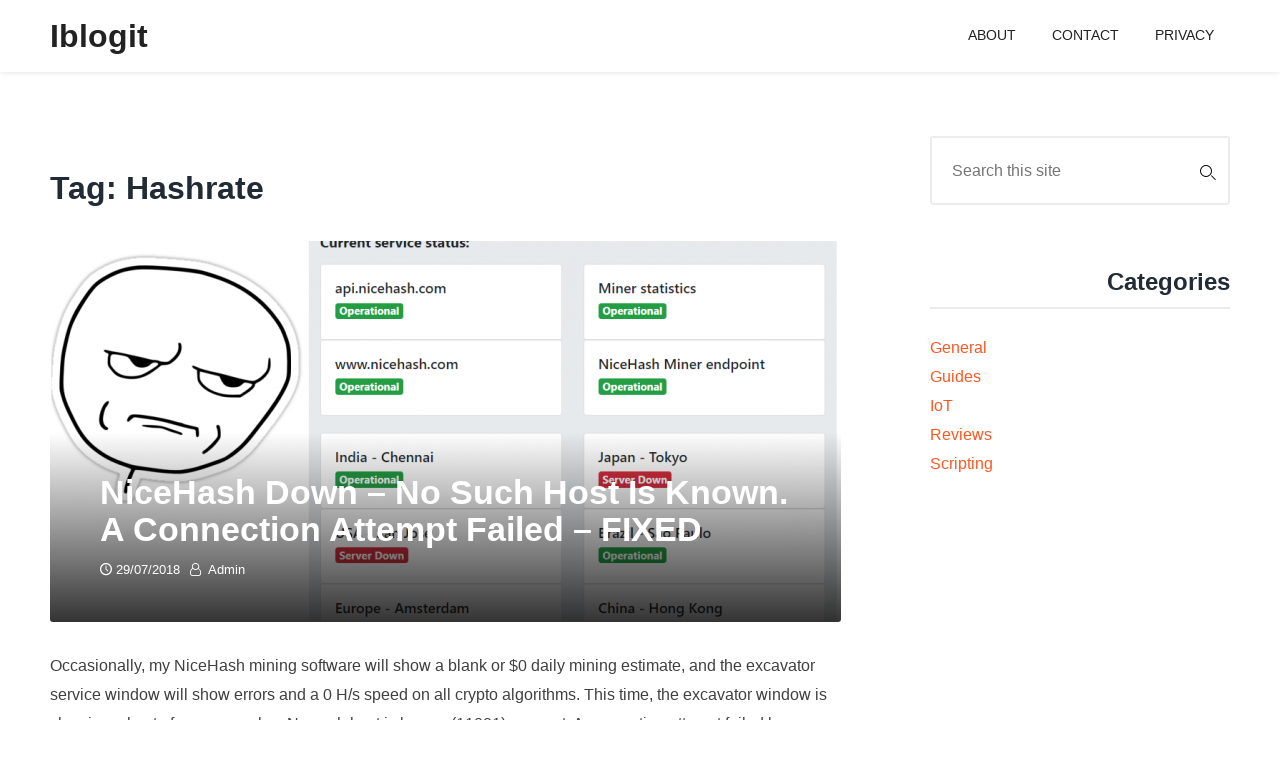

--- FILE ---
content_type: text/html; charset=UTF-8
request_url: http://iblogit.net/index.php/tag/hashrate/
body_size: 31228
content:
<!doctype html>
<html lang="en-AU" class="no-js no-svg">
<head>
	<meta charset="UTF-8">
	<meta name="viewport" content="width=device-width, initial-scale=1">
	<link rel="profile" href="http://gmpg.org/xfn/11">

	<script>(function(html){html.className = html.className.replace(/\bno-js\b/,'js')})(document.documentElement);</script>
<title>hashrate &#8211; iblogit</title>
<meta name='robots' content='max-image-preview:large' />
<link rel='dns-prefetch' href='//iblogit.net' />
<link rel='dns-prefetch' href='//s.w.org' />
<link rel="alternate" type="application/rss+xml" title="iblogit &raquo; Feed" href="http://iblogit.net/index.php/feed/" />
<link rel="alternate" type="application/rss+xml" title="iblogit &raquo; Comments Feed" href="http://iblogit.net/index.php/comments/feed/" />
<link rel="alternate" type="application/rss+xml" title="iblogit &raquo; hashrate Tag Feed" href="http://iblogit.net/index.php/tag/hashrate/feed/" />
		<script type="text/javascript">
			window._wpemojiSettings = {"baseUrl":"https:\/\/s.w.org\/images\/core\/emoji\/13.0.1\/72x72\/","ext":".png","svgUrl":"https:\/\/s.w.org\/images\/core\/emoji\/13.0.1\/svg\/","svgExt":".svg","source":{"concatemoji":"http:\/\/iblogit.net\/wp-includes\/js\/wp-emoji-release.min.js?ver=5.7.14"}};
			!function(e,a,t){var n,r,o,i=a.createElement("canvas"),p=i.getContext&&i.getContext("2d");function s(e,t){var a=String.fromCharCode;p.clearRect(0,0,i.width,i.height),p.fillText(a.apply(this,e),0,0);e=i.toDataURL();return p.clearRect(0,0,i.width,i.height),p.fillText(a.apply(this,t),0,0),e===i.toDataURL()}function c(e){var t=a.createElement("script");t.src=e,t.defer=t.type="text/javascript",a.getElementsByTagName("head")[0].appendChild(t)}for(o=Array("flag","emoji"),t.supports={everything:!0,everythingExceptFlag:!0},r=0;r<o.length;r++)t.supports[o[r]]=function(e){if(!p||!p.fillText)return!1;switch(p.textBaseline="top",p.font="600 32px Arial",e){case"flag":return s([127987,65039,8205,9895,65039],[127987,65039,8203,9895,65039])?!1:!s([55356,56826,55356,56819],[55356,56826,8203,55356,56819])&&!s([55356,57332,56128,56423,56128,56418,56128,56421,56128,56430,56128,56423,56128,56447],[55356,57332,8203,56128,56423,8203,56128,56418,8203,56128,56421,8203,56128,56430,8203,56128,56423,8203,56128,56447]);case"emoji":return!s([55357,56424,8205,55356,57212],[55357,56424,8203,55356,57212])}return!1}(o[r]),t.supports.everything=t.supports.everything&&t.supports[o[r]],"flag"!==o[r]&&(t.supports.everythingExceptFlag=t.supports.everythingExceptFlag&&t.supports[o[r]]);t.supports.everythingExceptFlag=t.supports.everythingExceptFlag&&!t.supports.flag,t.DOMReady=!1,t.readyCallback=function(){t.DOMReady=!0},t.supports.everything||(n=function(){t.readyCallback()},a.addEventListener?(a.addEventListener("DOMContentLoaded",n,!1),e.addEventListener("load",n,!1)):(e.attachEvent("onload",n),a.attachEvent("onreadystatechange",function(){"complete"===a.readyState&&t.readyCallback()})),(n=t.source||{}).concatemoji?c(n.concatemoji):n.wpemoji&&n.twemoji&&(c(n.twemoji),c(n.wpemoji)))}(window,document,window._wpemojiSettings);
		</script>
		<style type="text/css">
img.wp-smiley,
img.emoji {
	display: inline !important;
	border: none !important;
	box-shadow: none !important;
	height: 1em !important;
	width: 1em !important;
	margin: 0 .07em !important;
	vertical-align: -0.1em !important;
	background: none !important;
	padding: 0 !important;
}
</style>
	<link rel='stylesheet' id='wp-block-library-css'  href='http://iblogit.net/wp-includes/css/dist/block-library/style.min.css?ver=5.7.14' type='text/css' media='all' />
<link rel='stylesheet' id='clean-blogging-style-css'  href='http://iblogit.net/wp-content/themes/clean-blogging/style.css?ver=5.7.14' type='text/css' media='all' />
<link rel='stylesheet' id='clean-blogging-font-css'  href='http://iblogit.net/wp-content/themes/clean-blogging/assets/css/minblogfont.css?ver=5.7.14' type='text/css' media='all' />
<script type='text/javascript' src='http://iblogit.net/wp-includes/js/jquery/jquery.min.js?ver=3.5.1' id='jquery-core-js'></script>
<script type='text/javascript' src='http://iblogit.net/wp-includes/js/jquery/jquery-migrate.min.js?ver=3.3.2' id='jquery-migrate-js'></script>
<link rel="https://api.w.org/" href="http://iblogit.net/index.php/wp-json/" /><link rel="alternate" type="application/json" href="http://iblogit.net/index.php/wp-json/wp/v2/tags/37" /><link rel="EditURI" type="application/rsd+xml" title="RSD" href="http://iblogit.net/xmlrpc.php?rsd" />
<link rel="wlwmanifest" type="application/wlwmanifest+xml" href="http://iblogit.net/wp-includes/wlwmanifest.xml" /> 
<meta name="generator" content="WordPress 5.7.14" />
<script>
		jQuery( document ).ready( function( $ ){
			$p = $( '#url' ).parent();
			$( '#url, label[for=url]' ).remove();
			$p
				.filter( function() { return $( this ).text().trim().length; } )
				.remove()
			;
		});
	</script>	<style type="text/css">
		a, .site-header a:hover, .main-navigation li a:hover, .entry-content a, .main-navigation li:hover .desktop-dropdownsymbol { color:#FF5722; }
		a.readmore{
			border-color:  #FF5722;
		}
		.arrow-right.icon{
			color: #FF5722;
		}
		.entry-content a.readmore:hover{
			background-color: #FF5722;
		}
		.comment-reply-link {
			color:#FF5722;
			border-color: #FF5722;
	 		}
			.comment-reply-title small a:hover, .comment-reply-title small a:focus, .comment-reply-title small a:active, .comment-reply-link:hover, .comment-reply-link:focus, .comment-reply-link:active {
				border-color: #FF5722;
			}
		.comment-reply-link:hover { background-color:#FF5722; }
		.pagination ul li a { border: 1px solid #FF5722; }

		a:hover, .entry-content a:hover, h2.entry-title a:hover, footer#colophon a:hover { color:#FF5722; }
		.comment-reply-link:hover, .pagination ul li a:hover, .form-submit input:hover { background-color:#FF5722; }
		.pagination ul li a:hover { border: 1px solid #FF5722; }

		.site-header, .main-navigation ul ul a { background-color:#fff; }

		.site-header a, .main-navigation .desktop-dropdownsymbol { color:#222; }

		.main-navigation li li a:hover { color:#222; }

		footer#colophon { background-color:#ececec; }

		footer#colophon a, footer#colophon { color:#404040; }
	</style>
	<link rel="icon" href="http://iblogit.net/wp-content/uploads/2018/09/cropped-thumbsup-32x32.png" sizes="32x32" />
<link rel="icon" href="http://iblogit.net/wp-content/uploads/2018/09/cropped-thumbsup-192x192.png" sizes="192x192" />
<link rel="apple-touch-icon" href="http://iblogit.net/wp-content/uploads/2018/09/cropped-thumbsup-180x180.png" />
<meta name="msapplication-TileImage" content="http://iblogit.net/wp-content/uploads/2018/09/cropped-thumbsup-270x270.png" />
		<style type="text/css" id="wp-custom-css">
			ins.adsbygoogle { background: transparent !important; }		</style>
		</head>

<body class="archive tag tag-hashrate tag-37 hfeed">
<div id="page" class="site">
	<a class="skip-link screen-reader-text" href="#content">Skip to content</a>

	<header id="masthead" class="site-header">
		<div class="wrap">
			<div class="site-branding">
									<p class="site-title"><a href="http://iblogit.net/" rel="home">iblogit</a></p>
									<p class="site-description">reviews, guides and general ramblings</p>
							</div><!-- .site-branding -->

			<nav id="site-navigation" class="main-navigation">
				<button class="menu-toggle" aria-controls="primary-menu" aria-expanded="false">Primary Menu</button>
				<div id="primary-menu" class="menu"><ul>
<li class="page_item page-item-2"><a href="http://iblogit.net/index.php/about/">about</a></li>
<li class="page_item page-item-185"><a href="http://iblogit.net/index.php/contact/">contact</a></li>
<li class="page_item page-item-183"><a href="http://iblogit.net/index.php/privacy/">privacy</a></li>
</ul></div>
			</nav><!-- #site-navigation -->
		</div>
	</header><!-- #masthead -->

	<div id="content" class="site-content">
		<div class="wrap">

	<div id="primary" class="content-area">
		<main id="main" class="site-main" role="main">

		
			<header class="page-header">
				<h1 class="page-title">Tag: <span>hashrate</span></h1>			</header><!-- .page-header -->

			<article id="post-682" class="post-682 post type-post status-publish format-standard has-post-thumbnail hentry category-general tag-bitcoin tag-crypto tag-cryptocurrency tag-h-s tag-hash tag-hashing tag-hashrate tag-mining tag-monitor tag-nicehash">

			<!-- Enclosure 1 if_condition -->
		<div class="entry-header-wrapper">
			<figure class="post-thumbnail"><a href=" http://iblogit.net/index.php/2018/07/29/nicehash-down-no-such-host-is-known-a-connection-attempt-failed-fixed/"><img width="791" height="380" src="http://iblogit.net/wp-content/uploads/2018/07/status-cover-791x380.png" class="attachment-clean_blogging_home_featured size-clean_blogging_home_featured wp-post-image" alt="nicehash server down ddos" loading="lazy" /></a></figure>			<header class="entry-header has-thumb">
				<h2 class="entry-title"><a href="http://iblogit.net/index.php/2018/07/29/nicehash-down-no-such-host-is-known-a-connection-attempt-failed-fixed/" rel="bookmark">NiceHash down &#8211; No such host is known. A connection attempt failed &#8211; FIXED</a></h2>
									<div class="entry-meta">
						<span class="posted-on"><a href="http://iblogit.net/index.php/2018/07/29/nicehash-down-no-such-host-is-known-a-connection-attempt-failed-fixed/" rel="bookmark"><time class="entry-date published" datetime="2018-07-29T16:10:36+10:00">29/07/2018</time><time class="updated" datetime="2018-07-29T17:58:45+10:00">29/07/2018</time></a></span><span class="byline"> <span class="author vcard"><a class="url fn n" href="http://iblogit.net/index.php/author/admin/">admin</a></span></span>					</div><!-- .entry-meta -->
							</header>
		</div>

		<!-- Enclosure 1 ends here -->

	<div class="entry-content">
		<p>Occasionally, my NiceHash mining software will show a blank or $0 daily mining estimate, and the excavator service window will show errors and a 0 H/s speed on all crypto algorithms. This time, the excavator window is showing a host of errors: resolve: No such host is known (11001) connect: A connection attempt failed because</p>
<p><a class="readmore" href="http://iblogit.net/index.php/2018/07/29/nicehash-down-no-such-host-is-known-a-connection-attempt-failed-fixed/"><span class="arrow-right icon"></span>Read More</a></p>
	</div><!-- .entry-content -->
	</article><!-- #post-682 -->
<article id="post-556" class="post-556 post type-post status-publish format-standard has-post-thumbnail hentry category-general tag-bitcoin tag-crypto tag-cryptocurrency tag-gpu tag-h-s tag-hash tag-hashing tag-hashrate tag-mining tag-nice-hash tag-nicehash tag-xmr tag-xmr-stak">

			<!-- Enclosure 1 if_condition -->
		<div class="entry-header-wrapper">
			<figure class="post-thumbnail"><a href=" http://iblogit.net/index.php/2018/05/05/nicehash-you-have-no-active-workers/"><img width="791" height="380" src="http://iblogit.net/wp-content/uploads/2018/05/nicehash-791x380.png" class="attachment-clean_blogging_home_featured size-clean_blogging_home_featured wp-post-image" alt="nicehash you have no active workers" loading="lazy" /></a></figure>			<header class="entry-header has-thumb">
				<h2 class="entry-title"><a href="http://iblogit.net/index.php/2018/05/05/nicehash-you-have-no-active-workers/" rel="bookmark">Nicehash &#8211; You have no active workers. FIXED</a></h2>
									<div class="entry-meta">
						<span class="posted-on"><a href="http://iblogit.net/index.php/2018/05/05/nicehash-you-have-no-active-workers/" rel="bookmark"><time class="entry-date published" datetime="2018-05-05T11:06:03+10:00">05/05/2018</time><time class="updated" datetime="2018-05-17T09:59:16+10:00">17/05/2018</time></a></span><span class="byline"> <span class="author vcard"><a class="url fn n" href="http://iblogit.net/index.php/author/admin/">admin</a></span></span>					</div><!-- .entry-meta -->
							</header>
		</div>

		<!-- Enclosure 1 ends here -->

	<div class="entry-content">
		<p>I&#8217;ve been mining cryptocurrency with NiceHash for 4 months solid &#8211; reliably! The process has NEVER gone down*. *However after updating to NiceHash to 2.0.2.2 beta, the mining process began going offline every day. When I logged into nicehash.com, the dashboard told me &#8220;you have no active workers&#8221;. And when I turned on my mining</p>
<p><a class="readmore" href="http://iblogit.net/index.php/2018/05/05/nicehash-you-have-no-active-workers/"><span class="arrow-right icon"></span>Read More</a></p>
	</div><!-- .entry-content -->
	</article><!-- #post-556 -->
<article id="post-517" class="post-517 post type-post status-publish format-standard has-post-thumbnail hentry category-general category-guides tag-asic tag-crypto tag-cryptocurrency tag-cryptonight tag-cryptonightv7 tag-github tag-gpu tag-h-s tag-hash tag-hashing tag-hashrate tag-mining tag-monero tag-parse-error tag-socket-error tag-supportxmr tag-xmr tag-xmr-stak">

			<!-- Enclosure 1 if_condition -->
		<div class="entry-header-wrapper">
			<figure class="post-thumbnail"><a href=" http://iblogit.net/index.php/2018/04/07/xmr-stak-all-pools-are-dead-idling-fixed/"><img width="791" height="347" src="http://iblogit.net/wp-content/uploads/2018/04/Capture1-Copy-2-791x347.png" class="attachment-clean_blogging_home_featured size-clean_blogging_home_featured wp-post-image" alt="Monero hardfork cryptonightv7 stops legacy miners" loading="lazy" /></a></figure>			<header class="entry-header has-thumb">
				<h2 class="entry-title"><a href="http://iblogit.net/index.php/2018/04/07/xmr-stak-all-pools-are-dead-idling-fixed/" rel="bookmark">XMR-Stak &#8211; All pools are dead. Idling. FIXED</a></h2>
									<div class="entry-meta">
						<span class="posted-on"><a href="http://iblogit.net/index.php/2018/04/07/xmr-stak-all-pools-are-dead-idling-fixed/" rel="bookmark"><time class="entry-date published" datetime="2018-04-07T11:47:53+10:00">07/04/2018</time><time class="updated" datetime="2018-04-07T11:54:29+10:00">07/04/2018</time></a></span><span class="byline"> <span class="author vcard"><a class="url fn n" href="http://iblogit.net/index.php/author/admin/">admin</a></span></span>					</div><!-- .entry-meta -->
							</header>
		</div>

		<!-- Enclosure 1 ends here -->

	<div class="entry-content">
		<p>Monero has just hard forked to maintain ASIC resistance. I checked on my mining progress dashboard (supportxmr.com) and sure enough, my hash rate was 0 H/s. XMR-Stak on my mining rig was showing the following error messages: All pools are dead. Idling . . . SOCKET ERROR &#8211; PARSE ERROR: Unexpected call response This error</p>
<p><a class="readmore" href="http://iblogit.net/index.php/2018/04/07/xmr-stak-all-pools-are-dead-idling-fixed/"><span class="arrow-right icon"></span>Read More</a></p>
	</div><!-- .entry-content -->
	</article><!-- #post-517 -->
<article id="post-334" class="post-334 post type-post status-publish format-standard has-post-thumbnail hentry category-general category-reviews tag-bitcoin tag-blake2s tag-btc tag-cpu tag-crypto tag-cryptocurrency tag-equihash tag-gpu tag-gtx1080 tag-h-s tag-hash tag-hashing tag-hashrate tag-keccak tag-lyra2rev2 tag-mining tag-monero tag-neoscrypt tag-nicehash tag-xmr tag-xmr-stak">

			<!-- Enclosure 1 if_condition -->
		<div class="entry-header-wrapper">
			<figure class="post-thumbnail"><a href=" http://iblogit.net/index.php/2018/03/06/nicehash-mining-profitability-comparison/"><img width="791" height="380" src="http://iblogit.net/wp-content/uploads/2018/03/nicehashvsxmrstak-791x380.png" class="attachment-clean_blogging_home_featured size-clean_blogging_home_featured wp-post-image" alt="nicehash vs xmr-stak" loading="lazy" /></a></figure>			<header class="entry-header has-thumb">
				<h2 class="entry-title"><a href="http://iblogit.net/index.php/2018/03/06/nicehash-mining-profitability-comparison/" rel="bookmark">nicehash mining profitability comparison</a></h2>
									<div class="entry-meta">
						<span class="posted-on"><a href="http://iblogit.net/index.php/2018/03/06/nicehash-mining-profitability-comparison/" rel="bookmark"><time class="entry-date published" datetime="2018-03-06T18:49:58+10:00">06/03/2018</time><time class="updated" datetime="2018-03-06T19:29:30+10:00">06/03/2018</time></a></span><span class="byline"> <span class="author vcard"><a class="url fn n" href="http://iblogit.net/index.php/author/admin/">admin</a></span></span>					</div><!-- .entry-meta -->
							</header>
		</div>

		<!-- Enclosure 1 ends here -->

	<div class="entry-content">
		<p>Please take the volatility of the crypto market into account when considering the 180 day mining time-frame of this blog post. Bitcoin reached almost $20k USD in late December 2017, then dipped to a low of $8k USD and is now trading at just over $11k USD. The alt-coin market had a similar bumpy run.</p>
<p><a class="readmore" href="http://iblogit.net/index.php/2018/03/06/nicehash-mining-profitability-comparison/"><span class="arrow-right icon"></span>Read More</a></p>
	</div><!-- .entry-content -->
	</article><!-- #post-334 -->
<article id="post-258" class="post-258 post type-post status-publish format-standard has-post-thumbnail hentry category-general category-guides tag-cpu tag-crypto tag-cryptocurrency tag-defender tag-gpu tag-h-s tag-hash tag-hashing tag-hashrate tag-mining tag-monero tag-xmr tag-xmr-stak">

			<!-- Enclosure 1 if_condition -->
		<div class="entry-header-wrapper">
			<figure class="post-thumbnail"><a href=" http://iblogit.net/index.php/2018/01/05/low-monero-hashrate-with-xmr-stak-read-on/"><img width="791" height="380" src="http://iblogit.net/wp-content/uploads/2018/01/mining-crypto-in-summer-791x380.png" class="attachment-clean_blogging_home_featured size-clean_blogging_home_featured wp-post-image" alt="mining crypto in summer" loading="lazy" /></a></figure>			<header class="entry-header has-thumb">
				<h2 class="entry-title"><a href="http://iblogit.net/index.php/2018/01/05/low-monero-hashrate-with-xmr-stak-read-on/" rel="bookmark">Low Monero hashrate with xmr-stak? Read on</a></h2>
									<div class="entry-meta">
						<span class="posted-on"><a href="http://iblogit.net/index.php/2018/01/05/low-monero-hashrate-with-xmr-stak-read-on/" rel="bookmark"><time class="entry-date published" datetime="2018-01-05T15:43:25+10:00">05/01/2018</time><time class="updated" datetime="2018-01-05T18:06:30+10:00">05/01/2018</time></a></span><span class="byline"> <span class="author vcard"><a class="url fn n" href="http://iblogit.net/index.php/author/admin/">admin</a></span></span>					</div><!-- .entry-meta -->
							</header>
		</div>

		<!-- Enclosure 1 ends here -->

	<div class="entry-content">
		<p>Recently I wrote about mining and compared the hashrate of all my computers/servers at home (CPU and GPUs). My current goal is to mine 1 whole monero coin, and two weeks into the project, I&#8217;ve mined 0.134 of a coin. Yesterday I noticed a discrepancy between two very similarly equipped mining computers. One of the hash</p>
<p><a class="readmore" href="http://iblogit.net/index.php/2018/01/05/low-monero-hashrate-with-xmr-stak-read-on/"><span class="arrow-right icon"></span>Read More</a></p>
	</div><!-- .entry-content -->
	</article><!-- #post-258 -->
<article id="post-214" class="post-214 post type-post status-publish format-standard has-post-thumbnail hentry category-general tag-ada tag-bcash tag-bitcoin tag-bitcoin-cash tag-bitfinex tag-bittrex tag-btcmarkets tag-cardano tag-crypto tag-cryptocurrency tag-eth tag-ethereum tag-h-s tag-hash tag-hashing tag-hashrate tag-iota tag-litecoin tag-ltc tag-mining tag-miota tag-monero tag-tangle tag-verge tag-xmr tag-xvg">

			<!-- Enclosure 1 if_condition -->
		<div class="entry-header-wrapper">
			<figure class="post-thumbnail"><a href=" http://iblogit.net/index.php/2017/12/26/cryptocurrency-first-2-months-of-investing/"><img width="791" height="380" src="http://iblogit.net/wp-content/uploads/2017/12/maps-791x380.png" class="attachment-clean_blogging_home_featured size-clean_blogging_home_featured wp-post-image" alt="cryptocurrency exchanges worldwide" loading="lazy" /></a></figure>			<header class="entry-header has-thumb">
				<h2 class="entry-title"><a href="http://iblogit.net/index.php/2017/12/26/cryptocurrency-first-2-months-of-investing/" rel="bookmark">cryptocurrency &#8211; first 2 months of investing</a></h2>
									<div class="entry-meta">
						<span class="posted-on"><a href="http://iblogit.net/index.php/2017/12/26/cryptocurrency-first-2-months-of-investing/" rel="bookmark"><time class="entry-date published" datetime="2017-12-26T15:19:41+10:00">26/12/2017</time><time class="updated" datetime="2017-12-28T16:53:28+10:00">28/12/2017</time></a></span><span class="byline"> <span class="author vcard"><a class="url fn n" href="http://iblogit.net/index.php/author/admin/">admin</a></span></span>					</div><!-- .entry-meta -->
							</header>
		</div>

		<!-- Enclosure 1 ends here -->

	<div class="entry-content">
		<p>I&#8217;m a relative late-comer to cryptocurrency investing. Although I have been aware of BitCoin since around 2010, I didn&#8217;t put any &#8220;skin in the game&#8221;. I also didn&#8217;t bother mining any coins when the hashing difficulties were easy compared to modern standards. I wasn&#8217;t interested. In hindsight, it was a big mistake. However, something changed</p>
<p><a class="readmore" href="http://iblogit.net/index.php/2017/12/26/cryptocurrency-first-2-months-of-investing/"><span class="arrow-right icon"></span>Read More</a></p>
	</div><!-- .entry-content -->
	</article><!-- #post-214 -->
<article id="post-174" class="post-174 post type-post status-publish format-standard has-post-thumbnail hentry category-general category-guides tag-blocked tag-crypto tag-cryptocurrency tag-defender tag-h-s tag-hash tag-hashing tag-hashrate tag-mining tag-monero tag-xmr tag-xmr-stak">

			<!-- Enclosure 1 if_condition -->
		<div class="entry-header-wrapper">
			<figure class="post-thumbnail"><a href=" http://iblogit.net/index.php/2017/12/20/xmr-stak-keeps-disappearing-blocked-fix/"><img width="790" height="358" src="http://iblogit.net/wp-content/uploads/2017/12/defender2-e1513760346371.png" class="attachment-clean_blogging_home_featured size-clean_blogging_home_featured wp-post-image" alt="xmr-stak.exe windows defender exclusion" loading="lazy" /></a></figure>			<header class="entry-header has-thumb">
				<h2 class="entry-title"><a href="http://iblogit.net/index.php/2017/12/20/xmr-stak-keeps-disappearing-blocked-fix/" rel="bookmark">XMR-Stak keeps disappearing / blocked &#8211; fix</a></h2>
									<div class="entry-meta">
						<span class="posted-on"><a href="http://iblogit.net/index.php/2017/12/20/xmr-stak-keeps-disappearing-blocked-fix/" rel="bookmark"><time class="entry-date published" datetime="2017-12-20T19:11:50+10:00">20/12/2017</time><time class="updated" datetime="2017-12-20T19:46:20+10:00">20/12/2017</time></a></span><span class="byline"> <span class="author vcard"><a class="url fn n" href="http://iblogit.net/index.php/author/admin/">admin</a></span></span>					</div><!-- .entry-meta -->
							</header>
		</div>

		<!-- Enclosure 1 ends here -->

	<div class="entry-content">
		<p>Windows Defender doesn&#8217;t seem to like crypto mining software very much! If you are finding that your xmr-stak.exe executable file keeps disappearing, or gets deleted, you should add an exclusion within Windows Defender, to stop it from being scrutinised, scanned, blocked, quarantined and deleted. Open Windows Defender from your taskbar. Navigate to the &#8216;Virus &amp;</p>
<p><a class="readmore" href="http://iblogit.net/index.php/2017/12/20/xmr-stak-keeps-disappearing-blocked-fix/"><span class="arrow-right icon"></span>Read More</a></p>
	</div><!-- .entry-content -->
	</article><!-- #post-174 -->
<article id="post-170" class="post-170 post type-post status-publish format-standard has-post-thumbnail hentry category-general category-guides tag-crypto tag-cryptocurrency tag-h-s tag-hash tag-hashing tag-hashrate tag-mining tag-monero tag-vcredist140-dll tag-visual-studio tag-xmr tag-xmr-stak">

			<!-- Enclosure 1 if_condition -->
		<div class="entry-header-wrapper">
			<figure class="post-thumbnail"><a href=" http://iblogit.net/index.php/2017/12/20/xmr-stak-vcredist140-dll-error-fix/"><img width="791" height="380" src="http://iblogit.net/wp-content/uploads/2017/12/vcruntime140mk2-791x380.png" class="attachment-clean_blogging_home_featured size-clean_blogging_home_featured wp-post-image" alt="the code execution cannot proceed because vcruntime140.dll was not found" loading="lazy" /></a></figure>			<header class="entry-header has-thumb">
				<h2 class="entry-title"><a href="http://iblogit.net/index.php/2017/12/20/xmr-stak-vcredist140-dll-error-fix/" rel="bookmark">XMR-Stak vcredist140.dll error &#8211; fix</a></h2>
									<div class="entry-meta">
						<span class="posted-on"><a href="http://iblogit.net/index.php/2017/12/20/xmr-stak-vcredist140-dll-error-fix/" rel="bookmark"><time class="entry-date published" datetime="2017-12-20T18:55:20+10:00">20/12/2017</time><time class="updated" datetime="2017-12-30T17:58:30+10:00">30/12/2017</time></a></span><span class="byline"> <span class="author vcard"><a class="url fn n" href="http://iblogit.net/index.php/author/admin/">admin</a></span></span>					</div><!-- .entry-meta -->
							</header>
		</div>

		<!-- Enclosure 1 ends here -->

	<div class="entry-content">
		<p>One of the most common errors that occurs when running XMR-Stak for the very first time pertains to a missing vcredist140.dll In full the error appears as: xmr-stak.exe &#8211; System Error The code execution cannot proceed because VCRUNTIME140.dll was not found. Reinstalling the program may fix this problem. OK. Alternatively, the error may appear as:</p>
<p><a class="readmore" href="http://iblogit.net/index.php/2017/12/20/xmr-stak-vcredist140-dll-error-fix/"><span class="arrow-right icon"></span>Read More</a></p>
	</div><!-- .entry-content -->
	</article><!-- #post-170 -->
<article id="post-128" class="post-128 post type-post status-publish format-standard has-post-thumbnail hentry category-general tag-cpu tag-crypto tag-cryptocurrency tag-gpu tag-h-s tag-hash tag-hashing tag-hashrate tag-mining tag-monero tag-xmr tag-xmr-stak">

			<!-- Enclosure 1 if_condition -->
		<div class="entry-header-wrapper">
			<figure class="post-thumbnail"><a href=" http://iblogit.net/index.php/2017/12/15/mining-monero-with-xmr-stak-miner/"><img width="791" height="380" src="http://iblogit.net/wp-content/uploads/2017/12/monero-hashing12-791x380.png" class="attachment-clean_blogging_home_featured size-clean_blogging_home_featured wp-post-image" alt="monero hashing command line" loading="lazy" /></a></figure>			<header class="entry-header has-thumb">
				<h2 class="entry-title"><a href="http://iblogit.net/index.php/2017/12/15/mining-monero-with-xmr-stak-miner/" rel="bookmark">Mining Monero with XMR-Stak miner</a></h2>
									<div class="entry-meta">
						<span class="posted-on"><a href="http://iblogit.net/index.php/2017/12/15/mining-monero-with-xmr-stak-miner/" rel="bookmark"><time class="entry-date published" datetime="2017-12-15T16:45:09+10:00">15/12/2017</time><time class="updated" datetime="2017-12-23T18:35:10+10:00">23/12/2017</time></a></span><span class="byline"> <span class="author vcard"><a class="url fn n" href="http://iblogit.net/index.php/author/admin/">admin</a></span></span>					</div><!-- .entry-meta -->
							</header>
		</div>

		<!-- Enclosure 1 ends here -->

	<div class="entry-content">
		<p>So, you&#8217;re thinking about mining the cryptocurrency Monero (XMR) using Windows based mining software like XMR-Stak? Wondering what sort of hashrate your hardware may obtain? In this post I compare the mining performance of every single laptop/PC/server in my household, using both CPU and GPU mining options (where installed). For this comparison, I am using</p>
<p><a class="readmore" href="http://iblogit.net/index.php/2017/12/15/mining-monero-with-xmr-stak-miner/"><span class="arrow-right icon"></span>Read More</a></p>
	</div><!-- .entry-content -->
	</article><!-- #post-128 -->

		</main><!-- #main -->
	</div><!-- #primary -->


<aside id="secondary" class="widget-area" role="complementary">
	<section id="search-2" class="widget widget_search"><form role="search" method="get" id="search-form" action="http://iblogit.net/">
	<div class="search-wrap">
		<label class="screen-reader-text" for="s">Search for:</label>
		<input type="search" placeholder="Search this site" name="s" id="search-input" value="" />
		<span class="search icon"></span>
		<input class="screen-reader-text" type="submit" id="search-submit" value="Search" />
	</div>
</form>
</section><section id="categories-2" class="widget widget_categories"><h4 class="widget-title">Categories</h4>
			<ul>
					<li class="cat-item cat-item-27"><a href="http://iblogit.net/index.php/category/general/">General</a>
</li>
	<li class="cat-item cat-item-16"><a href="http://iblogit.net/index.php/category/guides/">Guides</a>
</li>
	<li class="cat-item cat-item-26"><a href="http://iblogit.net/index.php/category/iot/">IoT</a>
</li>
	<li class="cat-item cat-item-2"><a href="http://iblogit.net/index.php/category/reviews/">Reviews</a>
</li>
	<li class="cat-item cat-item-95"><a href="http://iblogit.net/index.php/category/scripting/">Scripting</a>
</li>
			</ul>

			</section><section id="custom_html-2" class="widget_text widget widget_custom_html"><div class="textwidget custom-html-widget"><script async src="//pagead2.googlesyndication.com/pagead/js/adsbygoogle.js"></script>
<!-- tower300x600 -->
<ins class="adsbygoogle"
     style="display:inline-block;width:300px;height:600px"
     data-ad-client="ca-pub-7994029209444391"
     data-ad-slot="5552448151"></ins>
<script>
(adsbygoogle = window.adsbygoogle || []).push({});
</script></div></section></aside><!-- #secondary -->

	</div><!-- .wrap -->
	</div><!-- #content -->

	<footer id="colophon" class="site-footer">
		<div class="wrap">
			<div class="site-info">
				<div class="left">
					<p>Copyright &copy;iblogit </p>
				</div>
				<div class="right">
					<p><a href="https://wpvkp.com/clean-blogging-wordpress-theme/" rel="nofollow noreferrer" target="_blank">Clean</a> Theme by WPVKP</p>
				</div>
			</div><!-- .site-info -->
		</div>
	</footer><!-- #colophon -->
</div><!-- #page -->

<script type='text/javascript' id='clean-blogging-navigation-js-extra'>
/* <![CDATA[ */
var clean_blogging_ScreenReaderText = {"expand":"Expand child menu","collapse":"Collapse child menu"};
/* ]]> */
</script>
<script type='text/javascript' src='http://iblogit.net/wp-content/themes/clean-blogging/assets/js/navigation.js?ver=20151215' id='clean-blogging-navigation-js'></script>
<script type='text/javascript' src='http://iblogit.net/wp-content/themes/clean-blogging/assets/js/skip-link-focus-fix.js?ver=007' id='clean-blogging-skip-link-focus-fix-js'></script>
<script type='text/javascript' src='http://iblogit.net/wp-includes/js/wp-embed.min.js?ver=5.7.14' id='wp-embed-js'></script>

</body>
</html>


--- FILE ---
content_type: text/html; charset=utf-8
request_url: https://www.google.com/recaptcha/api2/aframe
body_size: 270
content:
<!DOCTYPE HTML><html><head><meta http-equiv="content-type" content="text/html; charset=UTF-8"></head><body><script nonce="xn6FiuVRCYRHKTBHUgGHWQ">/** Anti-fraud and anti-abuse applications only. See google.com/recaptcha */ try{var clients={'sodar':'https://pagead2.googlesyndication.com/pagead/sodar?'};window.addEventListener("message",function(a){try{if(a.source===window.parent){var b=JSON.parse(a.data);var c=clients[b['id']];if(c){var d=document.createElement('img');d.src=c+b['params']+'&rc='+(localStorage.getItem("rc::a")?sessionStorage.getItem("rc::b"):"");window.document.body.appendChild(d);sessionStorage.setItem("rc::e",parseInt(sessionStorage.getItem("rc::e")||0)+1);localStorage.setItem("rc::h",'1768974044543');}}}catch(b){}});window.parent.postMessage("_grecaptcha_ready", "*");}catch(b){}</script></body></html>

--- FILE ---
content_type: application/javascript
request_url: http://iblogit.net/wp-content/themes/clean-blogging/assets/js/navigation.js?ver=20151215
body_size: 4238
content:
/**
 * Theme functions file.
 *
 * Contains handlers for navigation and widget area.
 *
 * @package clean-blogging
 */

(function( $ ) {
	var masthead, menuToggle, siteNavContain, siteNavigation;

	function initMainNavigation( container ) {

		// Add dropdown toggle that displays child menu items.
		var dropdownToggle = $( '<button />', { 'class': 'dropdown-toggle', 'aria-expanded': false } )
			.append( $( '<i />', { 'class': 'icon-down dropdownsymbol', text: '' } ) )
			.append( $( '<span />', { 'class': 'screen-reader-text', text: clean_blogging_ScreenReaderText.expand } ) );

		container.find( '.menu > li.menu-item-has-children > a, .menu > li.page_item_has_children > a' ).after( dropdownToggle );
		container.find( '.menu > li.menu-item-has-children > a, .menu > li.page_item_has_children > a' ).after( '<i class="icon-down desktop-dropdownsymbol"></i>' );

		// Set the active submenu dropdown toggle button initial state.
		container.find( '.current-menu-ancestor > button' )
			.addClass( 'toggled-on' )
			.attr( 'aria-expanded', 'true' )
			.find( '.screen-reader-text' )
			.text( clean_blogging_ScreenReaderText.collapse );
		// Set the active submenu initial state.
		container.find( '.current-menu-ancestor > .sub-menu' ).addClass( 'toggled-on' );

		container.find( '.dropdown-toggle' ).click(
			function( e ) {
					var _this        = $( this ),
					screenReaderSpan = _this.find( '.screen-reader-text' );
					dropdownSymbol   = _this.find( '.dropdownsymbol' );

					e.preventDefault();
					_this.toggleClass( 'toggled-on' );
					_this.next( '.children, .sub-menu' ).toggleClass( 'toggled-on' );

					_this.attr( 'aria-expanded', _this.attr( 'aria-expanded' ) === 'false' ? 'true' : 'false' );

					dropdownSymbol.attr( 'class', dropdownSymbol.attr( 'class' ) === 'icon-down dropdownsymbol' ? 'icon-angle-up dropdownsymbol' : 'icon-down dropdownsymbol' );

					screenReaderSpan.text( screenReaderSpan.text() === clean_blogging_ScreenReaderText.expand ? clean_blogging_ScreenReaderText.collapse : clean_blogging_ScreenReaderText.expand );
			}
		);
	}

	initMainNavigation( $( '.main-navigation' ) );

	masthead       = $( '#masthead' );
	menuToggle     = masthead.find( '.menu-toggle' );
	siteNavContain = masthead.find( '.main-navigation' );
	siteNavigation = masthead.find( '.main-navigation > div > ul' );

	// Enable menuToggle.
	(function() {

		// Return early if menuToggle is missing.
		if ( ! menuToggle.length ) {
			return;
		}

		// Add an initial value for the attribute.
		menuToggle.attr( 'aria-expanded', 'false' );

		menuToggle.on(
			'click.clean-blogging', function() {
				siteNavContain.toggleClass( 'toggled-on' );

				$( this ).attr( 'aria-expanded', siteNavContain.hasClass( 'toggled-on' ) );
			}
		);
	})();

	// Fix sub-menus for touch devices and better focus for hidden submenu items for accessibility.
	(function() {
		if ( ! siteNavigation.length || ! siteNavigation.children().length ) {
			return;
		}

		// Toggle `focus` class to allow submenu access on tablets.
		function toggleFocusClassTouchScreen() {
			if ( 'none' === $( '.menu-toggle' ).css( 'display' ) ) {

				$( document.body ).on(
					'touchstart.clean-blogging', function( e ) {
						if ( ! $( e.target ).closest( '.main-navigation li' ).length ) {
							$( '.main-navigation li' ).removeClass( 'focus' );
						}
					}
				);

				siteNavigation.find( '.menu-item-has-children > a, .page_item_has_children > a' )
					.on(
						'touchstart.clean-blogging', function( e ) {
							var el = $( this ).parent( 'li' );

							if ( ! el.hasClass( 'focus' ) ) {
								e.preventDefault();
								el.toggleClass( 'focus' );
								el.siblings( '.focus' ).removeClass( 'focus' );
							}
						}
					);

			} else {
				siteNavigation.find( '.menu-item-has-children > a, .page_item_has_children > a' ).unbind( 'touchstart.clean-blogging' );
			}
		}

		if ( 'ontouchstart' in window ) {
			$( window ).on( 'resize.clean-blogging', toggleFocusClassTouchScreen );
			toggleFocusClassTouchScreen();
		}

		siteNavigation.find( 'a' ).on(
			'focus.clean-blogging blur.clean-blogging', function() {
				$( this ).parents( '.menu-item, .page_item' ).toggleClass( 'focus' );
			}
		);
	})();
})( jQuery );
